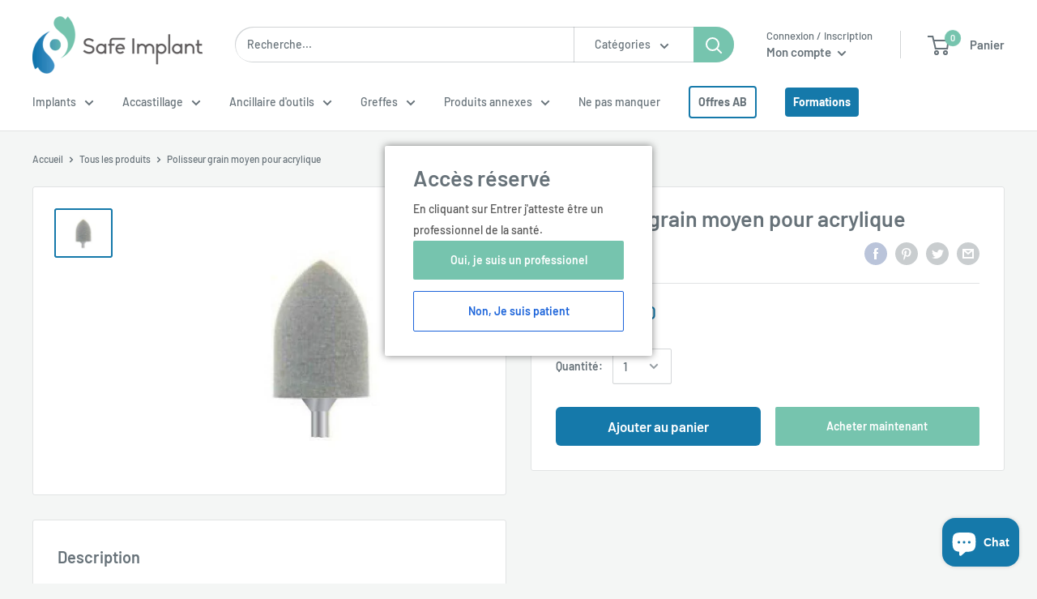

--- FILE ---
content_type: application/x-javascript
request_url: https://app.sealsubscriptions.com/shopify/public/status/shop/safe-implant-alpha.myshopify.com.js?1769063074
body_size: -264
content:
var sealsubscriptions_settings_updated='1768922332';

--- FILE ---
content_type: text/javascript
request_url: https://safe-implant.fr/cdn/shop/t/15/assets/custom.js?v=90373254691674712701646301576
body_size: -768
content:
//# sourceMappingURL=/cdn/shop/t/15/assets/custom.js.map?v=90373254691674712701646301576
